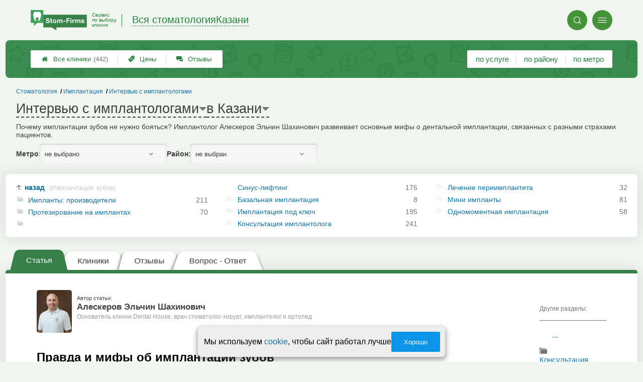

--- FILE ---
content_type: text/html; charset=utf-8
request_url: https://kazan.stom-firms.ru/__pravda_i_mify_ob_implantacii_zubov
body_size: 13199
content:
<!doctype html>
<html lang="ru">


<head>
    <title>Мифы и факты об имплантации зубов развеивает имплантолог Алескеров Эльчин Шахинович</title>
<meta name='description'
      content='Почему имплантации зубов не нужно бояться? Имплантолог Алескеров Эльчин Шахинович развеивает основные мифы о дентальной имплантации, связанных с разными страхами пациентов.'>
<meta http-equiv='Content-Type'
      content='text/html; charset=utf-8'>
<style>a{padding:1em;display:inline-block}img{max-width:100%}body{font-size:16px}</style><link rel="stylesheet" href="/assets/packs/a2_tables_1.css?v=1028"/><link rel="stylesheet" href="https://kazan.stom-firms.ru/app/p/a2/basePages2/blocks/textBlock/themeArticleFirmTop.css?v=1028"/><link rel="stylesheet" href="https://kazan.stom-firms.ru/app/p/a2/topAuthorBlock/topAuthorBlock.css?v=1028"/><link rel="preload" href="/assets/packs/fonts/icons2.ttf?v=1028" as="font" crossorigin><link rel="preconnect" href="https://mc.yandex.ru"><link rel="preconnect" href="https://counter.yadro.ru"><script>var firmsLabel="Клиники";</script>    <meta name="viewport" content="width=device-width, initial-scale=1.0, maximum-scale=1.0, user-scalable=no">
    <meta name="format-detection"
          content="telephone=no" />
    <link rel="icon"
          href="/img/fav_svg/1.svg"
          type="image/x-icon">
</head>

<body class=" hasSubstructures">

    <div class='p_a2_template3_dropMenu'>
<div class="round close" title="Закрыть">
    <i>&#xe916;</i>
</div>

<div class="menuBlock hiddenScroll" data-key="menu">

    <div class="city" load_module="p_a2_template3_selectCity">Казань <i>&#xe913;</i></div>

    <div class="menuParts">

        
        <div class="part4">
            <a href='/'><i>&#xf015;</i>Все  клиники </a><a href='p_a2_nav_prices'><i>&#xe910;</i>Цены</a><a href='__stomatologiya_otzyvy'><i>&#xe912;</i>Отзывы</a>        </div>

        <div class="part5">
            <div class="menu_label">
                все клиники:
            </div>
            <a href="p_a2_nav_services"><i>&#xe908;</i>По списку услуг</a><a href="p_a2_nav_metro"><i>&#xf239;</i>По метро</a>            <a href="p_a2_nav_districts"><i>&#xf279;</i>По районам</a>        </div>

        <div class="part3">
            <a href="p_firm_add"><i>&#xf005;</i>Добавить компанию</a>            <a href="p_page_main_about"><i>&#xe91d;</i>О проекте</a>                                </div>
    </div>


        <div class="login btn" load_module="p_a2_template3_login">Личный кабинет</div>
    </div></div><header class="headerGrid__wrap stomHeaderClass" id="template_header">
    <div class="searchOverflow" id="searchOverflow"></div>
    <div class="headerGrid">
        <div class="headerGrid__headerFlexWrapper">
            <div class="headerGrid__logoWrap">
                <a href="/" class="headerGrid__logoAndDesc" data-sphere='Вся стоматология' data-city='Казани'>
                    <img src="/img/logo_t3/1.svg?v=1" alt="logo">
                    <span>
                        Сервис<br>
                        по&nbsp;выбору<br>
                        клиник                    </span>
                </a>
            </div>
            <div class="headerGrid__titleChangeCityWrap">
                <div class="headerGrid__sphereAndCity">
                    <div class="headerGrid__sphere placeModalButton"
                            load_module="p_a2_template3_selectPlaceModal" module_tabs_set='terms' module_init='sphere' module_primary_data=''>Вся стоматология</div>
                    <div class="headerGrid__city"
                            load_module="p_a2_template3_selectPlaceModal" module_tabs_set='terms' module_init='city' module_primary_data=''>Казани</div>
                </div>
            </div>

            <div class="headerGrid__menuAndSearchWrap">
                <button class='search round mainSearchButton' module_primary_data='' load_module='p_a2_template3_selectPlaceModal' module_init='search' module_tabs_set='search' data-init='search' title='Поиск'><i>&#xe915;</i></button>                <input type="text" class='headerGrid__fakeInput' aria-hidden="true">
                <div class="menu round" title="Меню">
                    <i>&#xe914;</i>
                </div>
            </div>

        </div>
        <div class="headerGrid__footerFlexWrapper">

            <div class="headerGrid__bcg"></div>
            <div class="headerGrid__iconMenuWrap">
                <div class="headerGrid__iconMenu main_menu__wrap">

                    <a href='__stomatologiya_otzyvy' class='headerGrid__iconMenuItem '><i>&#xe912;</i>Отзывы</a><a href='p_a2_nav_prices' class='headerGrid__iconMenuItem '><i>&#xe910;</i>Цены</a><a href='/' class='headerGrid__iconMenuItem headerGrid__iconMenuItem--home'><i>&#xf015;</i>Все  клиники <span>(442)</span></a>
                </div>
            </div>

            <div class="headerGrid__sortMenuWrap">
                <div class="headerGrid__sortMenu">

                    <a href='p_a2_nav_services'>по услуге </a><a href='p_a2_nav_districts'>по району </a><a href='p_a2_nav_metro'>по метро </a>
                </div>

                <div class="offersMobileBlock">

                                    </div>
            </div>
        </div>
    </div>
</header>
    <div class="content adminPanelContentClass " id="content">
        <div class='p_a2_basePages2'>

<div class="breadCrumbsWrapper ">
    <div class='p_a2_breadcrumbs'><div itemscope itemtype="http://schema.org/BreadcrumbList" class="part_padding">

                    <span itemscope itemprop="itemListElement" itemtype="http://schema.org/ListItem">

                    <a href="__intervyu_s_implantologami" itemprop="item">
                        <span itemprop="name">
                            Интервью с имплантологами                        </span>
                        <meta itemprop="position" content="3">
                    </a>

                </span>
                                <span itemscope itemprop="itemListElement" itemtype="http://schema.org/ListItem">

                    <a href="__implantatsiya_zubov" itemprop="item">
                        <span itemprop="name">
                            Имплантация                        </span>
                        <meta itemprop="position" content="2">
                    </a>

                </span>
                                <span itemscope itemprop="itemListElement" itemtype="http://schema.org/ListItem">

                    <a href="__stomatologiya" itemprop="item">
                        <span itemprop="name">
                            Стоматология                        </span>
                        <meta itemprop="position" content="1">
                    </a>

                </span>
                </div></div></div>


<main class="mainPage part_padding" data-structure_id='320'>

    <div class='p_a2_basePages2_pageInfo'><div class="firstPageBlock" id='pageInformation'>
    <div class="firstPageBlock__controls">
        <div class='p_a2_basePages2_pageInfo_titleForPage'><h1 class='mainTitlePage'>
        <span class='mainTitlePage__titleSelect' load_module='p_a2_template3_selectPlaceModal' module_tabs_set='terms' module_primary_data='s320' module_init='structure' module_in_module='' module_in_page=''>Интервью с имплантологами</span>
    <span class='mainTitlePage__titleSelect' load_module='p_a2_template3_selectPlaceModal' module_tabs_set='terms' module_primary_data='s320' module_init='city' module_in_module='' module_in_page='' id='mainSecondTitlePage'>в Казани</span>
</h1></div>    </div>

    <div class="firstPageBlock__description">
        <p>Почему имплантации зубов не нужно бояться? Имплантолог Алескеров Эльчин Шахинович развеивает основные мифы о дентальной имплантации, связанных с разными страхами пациентов.</p>
            </div>

    
            <div class="firstPageBlock__geoSelectsBlock">
                            <div class="selectStyle__group">
                    <label for="id">Метро:</label>
                    <span class='selectStyle selectStyle--isMobile' load_module="p_a2_template3_selectPlaceModal" module_tabs_set="terms" module_primary_data="s320" module_init="metro" id="mainSecondTitlePage" module_is_mobile="0">не выбрано</span>
                </div>
                        <div class="selectStyle__group">
                <label for="id">Район:</label>
                <span class='selectStyle selectStyle--isMobile' load_module="p_a2_template3_selectPlaceModal" module_tabs_set="terms" module_primary_data="s320" module_init="district" id="mainSecondTitlePage" module_is_mobile="0">не выбран</span>
            </div>
        </div>
    
</div>

<div class="adaptiveBlockOut">
    <div class="p_a2_basePages2_blocks_substructuresBlock2">

        <div class='subStructures__itemsBox items linkFocus many dotsScroll_content' style='column-width: 288px' id='substructuresBlock'><div class='subStructures__item back'><a href='__implantatsiya_zubov'>назад <span>(Имплантация зубов)</span></a></div><div class='subStructures__item '><i class='folder'>&#xe909;</i><a href='__po_vidam_zubnyh_implantov'>Импланты: производители</a>&nbsp;<span>211</span></div><div class='subStructures__item '><i class='folder'>&#xe909;</i><a href='__protez_na_implantah'>Протезирование на имплантах</a>&nbsp;<span>70</span></div><div class='subStructures__item '><i class='folder'>&#xe909;</i><a href='__sinus_lifting'>Синус-лифтинг</a>&nbsp;<span>176</span></div><div class='subStructures__item '><i class='file'>&#xe908;</i><a href='__bazalnaya_implantatsiya'>Базальная имплантация</a>&nbsp;<span>8</span></div><div class='subStructures__item '><i class='file'>&#xe908;</i><a href='__implantatsiya_zubov_pod_klyuch'>Имплантация под ключ</a>&nbsp;<span>195</span></div><div class='subStructures__item '><i class='file'>&#xe908;</i><a href='__implantolog'>Консультация имплантолога</a>&nbsp;<span>241</span></div><div class='subStructures__item '><i class='file'>&#xe908;</i><a href='__ottorzhenie_implanta'>Лечение периимплантита</a>&nbsp;<span>32</span></div><div class='subStructures__item '><i class='file'>&#xe908;</i><a href='__ustanovka_mini_implantov'>Мини импланты</a>&nbsp;<span>81</span></div><div class='subStructures__item '><i class='file'>&#xe908;</i><a href='__odnomomentnaya_implantatsiya'>Одномоментная имплантация</a>&nbsp;<span>58</span></div></div>
    </div>

    <div class='dotsScroll_dots'><div class='dot active'></div><div class='dot '></div></div>
</div></div><div class='p_a2_basePages2_tabsBlock'><nav class="ui3-tabs linkFocus textMarks" id="basicTabs">
        <a href="#tab_text"  module_var="" load_module="" data-link_to="#tab_text" class='ui3-tabs__button ui3-tabs__button--active initial tier1 now' >
        <div class='ui3-tabs__buttonContent'>Статья</div>
    </a>
        <a href="#tab_firms"  module_var="" load_module="" data-link_to="#tab_firms" class='ui3-tabs__button tabBut__firms ajax'  data-module='p_a2_basePages2_blocksAjax_firmsBlock' data-json='{"structureId":"320","dataType":"Text"}' data-module_ajax_loader="1">
        <div class='ui3-tabs__buttonContent'>Клиники</div>
    </a>
        <a href="#tab_feedbacks"  module_var="" load_module="" data-link_to="#tab_feedbacks" class='ui3-tabs__button tabBut__feedback ajax'  data-module='p_a2_basePages2_blocks_feedbacksBlock' data-json='{"structureId":"320","title":"\u041f\u0440\u0430\u0432\u0434\u0430 \u0438 \u043c\u0438\u0444\u044b \u043e\u0431 \u0438\u043c\u043f\u043b\u0430\u043d\u0442\u0430\u0446\u0438\u0438 \u0437\u0443\u0431\u043e\u0432"}' data-module_ajax_loader="1">
        <div class='ui3-tabs__buttonContent'>Отзывы</div>
    </a>
        <a href="#tab_questions_ajax"  module_var="" load_module="" data-link_to="#tab_questions_ajax" class='ui3-tabs__button tier3 ajax'  data-module='p_a2_basePages2_blocksAjax_questionsBlock' data-json='{"structureId":"320"}' data-module_ajax_loader="1">
        <div class='ui3-tabs__buttonContent'>Вопрос - Ответ</div>
    </a>
    </nav></div>    <div class='basePage__mainContainer'>
        <section class="tab_part block__parrentRoudSection initial_part adaptiveBlockOut" id="tab_text">    <div class="p_a2_basePages2_blocks_textBlock">
        <article id="article"  itemscope itemtype = "http://schema.org/Article"><meta itemprop="identifier" content="00100001176"><meta itemprop="headline" content="Правда и мифы об имплантации зубов">
                            <a class='p_a2_topAuthorBlock' href="//www.stom-firms.ru/p_specialist_view_item?specialist=28">
    <div class="topAuthorBlock__avatar">
        <img src="/data/specialists/thumbs/medium/img65b77dd07b29f.jpeg" alt="Алескеров Эльчин Шахинович">
    </div>
    <div class="topAuthorBlock__description">
        <span class='topAuthorBlock__prefix'>Автор статьи:</span>
        <span class='topAuthorBlock__name'>Алескеров Эльчин Шахинович</span>
        <span class="topAuthorBlock__sign">Основатель клиник Dental House, врач стоматолог-хирург, имплантолог и ортопед</span>
    </div>
</a>            
            <div class="articleBody"  itemprop="articleBody"><h2>Правда и мифы об имплантации зубов</h2><p>Некоторые пациенты боятся имплантации зубов и приводят в доводы своего страха разные мифы о ней. Имплантолог Алескеров Эльчин Шахинович рассказал редакции Stom-Firms.ru о том, какие из фактов дентальной имплантации являются правдой, а какие домыслами.</p><p class="textImg-ll"><img itemprop="image" src="/data/texts_img/1176/35a27a60a27f7082fad32a2e700a6407.jpg" alt="Хирург-имплантолог Алескеров Эльчин." title="Имплантолог Алескеров" loading="lazy" style="aspect-ratio:0.798;width:447px;">Алескеров Эльчин Шахинович</p><p><strong>Опыт работы в имплантации с 1998 — 23 года<br></strong></p><p><strong>Образование</strong></p><p>Первый Санкт-Петербургский Государственный медицинский университет имени академика И.П. Павлова. (2001-2006 гг.)</p><p>Интернатура Первый Санкт-Петербургский Государственный медицинский университет имени академика И.П. Павлова, по специальности: врач стоматолог общей практики. (2006-2007 гг.); специализация по специальности «Ортопедическая стоматология»</p><p>Северо-Западный государственный медицинский университет имени И.И. Мечникова, программа дополнительного профессионального образования, по специальности «Стоматология ортопедическая»</p><p>С дополнительным образованием вы можете ознакомиться в <a href="https://www.stom-firms.ru/p_specialist_view_item?specialist=28">карточке врача</a></p><p><strong>Дополнительная специализация</strong></p><p>Хирургия, ортопедия</p><p><strong>Место работы</strong></p><p>Стоматологическая клиника <a href="https://www.stom-firms.ru/clinics.php?i=10180">Dental House</a></p><h3>Есть ли разница, какую марку имплантатов ставить — премиальную или бюджетную?</h3><p>Разница есть большая, даже колоссальная. И она очевидна не только для имплантологов, но и для ортопедов. Несмотря на то, что все имплантаты изготавливаются из титана, они отличаются по таким параметрам как, чистота титана, покрытие поверхности, разнообразием форм самого тела имплантата для каждого клинического случая, видом соединения с будущей коронкой. Все эти критерии влияют на хорошую остеоинтеграцию (приживление), срок службы имлантата, комфорт пациента и эстетику. Срок службы зависит также от того, какую ортопедическую протетику используют после установки имплантата — ее могут заменить на неоригинальную, чтобы сэкономить. И хотя винт изначально будет подходить по толщине, но в итоге он срывает всю резьбу, так как шаг самой резьбы может отличаться. Еще 20 лет назад я устанавливал коронку на имплантат бюджетной белорусской фирмы, которую установил другой имплантолог. Абатменты у него были очень ненадежные — ломались винты, срывалась резьба и т.д. Хотя сам имплантат прижился.</p><p>Если пациенты желают, чтобы имплантат долго прослужил, то нужно выбирать производителя хотя бы среднего качества. Некачественный все равно придется потом менять. Из-за стремления сэкономить на лечении или имплантате иногда возникает <a href="__ottorzhenie_implanta">периимплантит</a> или вовсе нужно удалять имплантат. А в дальнейшем снова придется устанавливать новый. Все равно придется второй раз заплатить. Неразумная экономия также отражается на эстетике. Лучше один раз заплатить за надежную имплантационную систему.</p><p>Имплантаты также как и вся медицина эволюционируют. Еще лет 20 назад имплантаты были другие. Сегодня мы видим разные модели и технологии, которые были созданы благодаря исследованиям производителей. Например, коническое соединение в шахте имплантата, которое решает множество клинических проблем.</p><h3>Исследования нужны для того, чтобы улучшить качество имплантата, и это делают именно премиальные бренды?</h3><p>Да, все верно. Взять тот же имплантат с коническим соединением. У него точность фиксации и герметичность абатмента будет выше, поэтому в шахте имплантата не будут скапливаться микроорганизмы. Но даже если пациенту установили качественный имплантат, но сэкономили на протезировании, это может повлиять на его срок службы.</p><h3>Скажите, правда ли что имплантат не ощущается во рту как собственный зуб? Может ли изменить дикцию и влиять на прикус?</h3><p>Если он хорошего качества и правильно установлен, проведено грамотное протезирование, то не может повлиять на дикцию. Но есть разница между имплантатом и своим зубом в том, что у родного зуба есть периодонт — связка между костной тканью и корнем зуба, которая несет функции амортизации. У имплантата этого нет.</p><h3>А меняется ли прикус из-за того, что по-другому распределяется нагрузка?</h3><p>Не имплантат меняет прикус, а возраст. Челюсть со временем атрофируется, особенно если зубы у пациента долгое время отсутствовали. В более старшем возрасте изменения прикуса становятся заметными, чем в молодом. Но это никак не связано с установкой имплантата.</p><h3>Сложно ли ухаживать за имплантатом?</h3><p>Правильно установленный имплантат не нуждается в обслуживании. Ведь он находится глубоко в кости, а чистить нужно коронку. Сам имплантат покрыт еще 3 мм десны сверху, т.е. до него не добраться. Поэтому ухаживать нужно именно за коронкой и десной в области коронки — использовать флос и зубную щетку, подобранные врачом. Важно сделать качественное протезирование, чтобы было четкое прилегание десны к коронке на имплантате, соблюдена окклюзия, т.е. плотные контакты между элементами имплантата, коронки и соседних зубов. Важно, из какого материала сделана коронка. Желательно не устанавливать <a href="__metallokeramika">металлокерамику</a>, а отдать предпочтение безметалловым конструкциям. Это связано с тем, что сам имплантат изготовлен из титана, а сплав металлокерамической коронки в основном состоит из никеля или золота, что нехорошо — сочетание разных металлов может вызывать гальванические токи, аллергические реакции и т.д. Коронки лучше изготавливать из <a href="__oksid_tsirkoniya">диоксида циркония</a> или керамики, которые не будут конфликтовать с титаном.</p><h3>Пациенты боятся, что имплантация длится долго, а после нее приходится длительно восстанавливаться — трудно вернуться к привычному образу жизни. Так ли это на самом деле?</h3><p>Все зависит от объема операции. А количество хирургических вмешательств назначается в зависимости от состояния кости, слизистой ткани, десны, количества имплантатов, которые нужно установить, от состояния здоровья пациента, у которого могут быть хронические заболевания — артериальное давление или реакция на анестезию и т.д. Факторов может быть много. У всех пациентов будет по-разному — нет двух одинаковых людей, нельзя подогнать всех под одни стандарты. Конечно, средне статистически, более молодые люди переносят имплантацию легче. Молодым пациентам реже назначают дополнительные манипуляции — наращивание твердых или мягких тканей, а вот у более старшего поколения может быть недостаточно костной ткани перед имплантацией и потребуется дополнительная операция по ее наращиванию. Поэтому период восстановления будет более длительным. Все манипуляции выполняются под обезболиванием. Главное в период реабилитации после имплантации выполнять назначения врача, тогда она пройдет максимально быстро и комфортно, а через 3-4 дня останутся лишь воспоминания.</p><h3>Многие пациенты боятся, что срок службы имплантатов ограничен, что лет через 10-20 его придется менять.</h3><p>Не совсем так. Все зависит, во-первых, от качества имплантата, во вторых — от работы доктора. Все премиальные бренды служат дольше, но, как я уже говорил, важна и оригинальная протетика.</p><p>Конечно, на все имплантационные системы должна быть мировая пожизненная гарантия от производителя. Это означает, что пациенту выдается паспорт имплантата со всеми сведениями. В случае отторжения имплантата премиальные бренды меняют его бесплатно. Но новую установку имплантата — работу врача и обследование необходимо оплатить повторно.</p><p>Как правило, имплантат со временем отторгается, потому что человек стареет. Структура кости меняется — уплотняется. Человек даже ростом становится меньше. Хотя сам имплантат не меняется, но организм постепенно начинает его отторгать. </p><blockquote><em>Есть такое золотое правило, что имплантат начинает отторгаться с того момента, как вы его установили. И мы должны сделать так, чтобы максимально растянуть это время отторжения. </em></blockquote><p>Первые несколько лет на рентгеновском снимке и у дорогих, и у бюджетных имплантатов не наблюдается оголения шейки имплантата (периимплантит). Изменения будут заметны позже, но премиальные отторгаются медленнее.</p><p class="textImg-f"><img src="/data/texts_img/1176/1f9118cd5524a5f20d352097c9058b14.jpg" alt="Правда и мифы об имплантации зубов." title="Мифы об имплантации зубов" loading="lazy" style="aspect-ratio:1.667;width:933px;"></p><h3>Влияют ли заболевания полости рта на приживление имплантата и срок службы?</h3><p>Состояние полости рта во многом влияет на приживление и срок службы имплантата. Наличие хронических воспалительных заболеваний подразумевает наличие инфекции в полости рта, а ее необходимо исключить. Поэтому важно провести санацию – вылечить кариесы, сделать профессиональную чистку зубов, при необходимости провести лечение слизистой. Особенно важны общесоматические заболевания пациента. Например, у него может быть сахарный диабет, что является не абсолютным противопоказанием, но не стоит его игнорировать. Любое заболевание организма сокращает срок службы имплантата.</p><p>Важно относиться к имплантату, как собственному зубу. Ведь если он отторгнется, его придется удалить, и останется полость. В период восстановления кость все равно атрофируется, самостоятельно она не сможет восстановиться до прежнего уровня и ее придется наращивать, что очень трудоемко и дорого обойдется. Невозможно предугадать, приживется ли новая костная ткань после пластики. </p><blockquote><em>Поэтому есть еще одно золотое правило: чем сложнее операция, включает в себя наращивание мягких и твердых тканей, тем выше вероятность отторжения имплантата, осложнений.</em> </blockquote><h3>Имплантацию считают дорогой услугой, которая доступна не всем, поэтому выбирают что-то подешевле.</h3><p>Если смотреть в одной плоскости, то да — имплантат выйдет дороже. Ведь после операции нужно на него еще коронку установить. Но если рассматривать ситуацию в другой плоскости, то выходит иная картина. Например, при отсутствии зуба, на соседние опорные зубы, которые необходимо будет обточить, изготавливают и фиксируют мостовидный протез. А он обойдется дороже в плане протезирования, потому что для имплантата нужна будет одна коронка, а для моста — уже три.  В мостовидном протезе происходит перегрузка опорных зубов, поэтому его срок службы составит 10-15 лет, а потом он потребует замены. Все равно пациент придет к тому, что надо либо устанавливать имплантат и уже закрывать обточенные зубы коронками, либо снова изготавливать новый <a href="__mostovidnye_protezy">мостовидный протез</a>. Снова платить. Поэтому преимущества установки имплантата очевидны – соседние зубы сохранены здоровыми, а жевательная нагрузка распределена правильно.</p><p>Или взять другой пример — <a href="__periodontit">лечение периодонтита</a>. Хорошее лечение трехканального зуба под микроскопом обойдется примерно столько же, сколько стоит установить имплантат. Но в конечном итоге зуб все равно когда-то придется удалить, потому что воспалительные процессы его достаточно разрушили. И нет никакой гарантии на лечение. А вот имплантат можно установить с гарантией.</p><p>Но важно учитывать, что любой имплантат может отторгнуться, если будет выполненное некачественное протезирование. Поэтому очень важно выбрать грамотного ортопеда. Лечить зубы нужно в клинике, где к пациенту комплексный подход и в команде работают хорошие хирурги и ортопеды. Имплантации не нужно бояться, это не больно и надежно, если сделать все правильно и качественно. </p></div>
            <div class='p_textForStructure_specialistReference'><img src="https://kazan.stom-firms.ru/data/specialists/thumbs/medium/img65b77dd07b29f.jpeg" alt="Эльчин АЛЕСКЕРОВ" loading="lazy" />
<div class="ref_text"  itemprop="author" itemscope itemtype="https://schema.org/Person">
    <div class="role">Консультант:&ensp;<span itemprop="name"><a href="//www.stom-firms.ru/p_specialist_view_item?specialist=28" itemprop="url"><span itemprop="givenName">Эльчин</span> <span itemprop="additionalName">Шахинович</span> <span itemprop="familyName">АЛЕСКЕРОВ</span> </a></span></div>
    <div class="sign" itemprop="jobTitle">Основатель клиник Dental House, врач стоматолог-хирург, имплантолог и ортопед</div>
</div></div>        </article>
        <div class="articleSidebar">
            <div class='p_a2_basePages2_blocks_textBlock_asideArticlesTree'><aside class="articlesAside" id="textAside">

        <div class="articlesAside__foldersBlock">
        <div class="articlesAside__title">Другие разделы:</div>
        <nav class="articlesAside__linkList">
            <a href='__implantatsiya_zubov#article' class='articlesAside__linkItem articlesAside__linkItem--parent'>...</a>
            <ul class='articlesAside__linkItem articlesAside__linkItem--open'>
                
                <li class='articlesAside__linkItem articlesAside__linkItem--close'>
                    <i class='articlesAside__linkIcon'>&#xe909;</i>
                    <a href='__implantolog#article'>Консультация имплантолога</a>
                </li>

                
                <li class='articlesAside__linkItem articlesAside__linkItem--close'>
                    <i class='articlesAside__linkIcon'>&#xe909;</i>
                    <a href='__implantatsiya_zubov_pod_klyuch#article'>Имплантация под ключ</a>
                </li>

                
                <li class='articlesAside__linkItem articlesAside__linkItem--close'>
                    <i class='articlesAside__linkIcon'>&#xe909;</i>
                    <a href='__bazalnaya_implantatsiya#article'>Базальная имплантация</a>
                </li>

                
                <li class='articlesAside__linkItem articlesAside__linkItem--close'>
                    <i class='articlesAside__linkIcon'>&#xe909;</i>
                    <a href='__ustanovka_mini_implantov#article'>Мини импланты</a>
                </li>

                
                <li class='articlesAside__linkItem articlesAside__linkItem--close'>
                    <i class='articlesAside__linkIcon'>&#xe909;</i>
                    <a href='__odnomomentnaya_implantatsiya#article'>Одномоментная имплантация</a>
                </li>

                
                <li class='articlesAside__linkItem articlesAside__linkItem--close'>
                    <i class='articlesAside__linkIcon'>&#xe909;</i>
                    <a href='__protez_na_implantah#article'>Протезирование на имплантах</a>
                </li>

                
                <li class='articlesAside__linkItem articlesAside__linkItem--close'>
                    <i class='articlesAside__linkIcon'>&#xe909;</i>
                    <a href='__sinus_lifting#article'>Синус-лифтинг</a>
                </li>

                
                <li class='articlesAside__linkItem articlesAside__linkItem--close'>
                    <i class='articlesAside__linkIcon'>&#xe909;</i>
                    <a href='__ottorzhenie_implanta#article'>Лечение периимплантита</a>
                </li>

                
                <li class='articlesAside__linkItem articlesAside__linkItem--close'>
                    <i class='articlesAside__linkIcon'>&#xe909;</i>
                    <a href='__po_vidam_zubnyh_implantov#article'>Импланты: производители</a>
                </li>

                
                
                
                            </ul>
        </nav>
    </div>
    
    <div class="articlesAside__articlesBlock">
        <div class="articlesAside__title">Статьи по теме:</div>
        <nav class="articlesAside__linkList">
            <ul>
                
                <li class='articlesAside__linkItem articlesAside__linkItem--close'>
                    <a href='__implantatsiya_zubov#article'>Имплантация зубов в Казани: отзывы и адреса стоматологических клиник</a>
                </li>

                
                <li class='articlesAside__linkItem articlesAside__linkItem--close'>
                    <a href='__pokazaniya_i_protivopokazaniya_k_implantacii#article'>Показания и противопоказания для имплантации зубов в Казани. </a>
                </li>

                
                <li class='articlesAside__linkItem articlesAside__linkItem--close'>
                    <a href='__osnovnie_vidi_inplantacii_zubov#article'>Какие есть виды имплантации зубов в Казани. </a>
                </li>

                
                <li class='articlesAside__linkItem articlesAside__linkItem--close'>
                    <a href='__formy_i_poverhnost_implantov_zubov#article'>Что влияет на быстрое приживление импланта зубов?</a>
                </li>

                
                <li class='articlesAside__linkItem articlesAside__linkItem--close'>
                    <a href='__razmery_implantov_zubov#article'>Какие размеры есть у дентальных имплантатов?</a>
                </li>

                            </ul>
        </nav>
    </div>
</aside></div>        </div>
    </div>
</section>    </div>
</main>


<div class="p_a2_basePages2_blocks_geoSelectBlock  noItems">
            <div class="urlsToAll">
            <a href="p_a2_nav_metro">
    <svg width="7" height="12" viewBox="0 0 7 12" fill="none" xmlns="http://www.w3.org/2000/svg">
        <path d="M3.57143 6.4099C4.99159 6.4099 6.14286 5.292 6.14286 3.91302C6.14286 2.53403 4.99159 1.41614 3.57143 1.41614C2.15127 1.41614 1 2.53403 1 3.91302C1 5.292 2.15127 6.4099 3.57143 6.4099Z" fill="#404040" stroke="#404040" stroke-miterlimit="10" stroke-linecap="round" stroke-linejoin="round" />
        <path d="M3.57141 6.40991V10.5839" stroke="#404040" stroke-miterlimit="10" stroke-linecap="round" stroke-linejoin="round" />
    </svg>


 Фильтровать по метро</a>            <a href="p_a2_nav_districts">
    <svg width="7" height="12" viewBox="0 0 7 12" fill="none" xmlns="http://www.w3.org/2000/svg">
        <path d="M3.57143 6.4099C4.99159 6.4099 6.14286 5.292 6.14286 3.91302C6.14286 2.53403 4.99159 1.41614 3.57143 1.41614C2.15127 1.41614 1 2.53403 1 3.91302C1 5.292 2.15127 6.4099 3.57143 6.4099Z" fill="#404040" stroke="#404040" stroke-miterlimit="10" stroke-linecap="round" stroke-linejoin="round" />
        <path d="M3.57141 6.40991V10.5839" stroke="#404040" stroke-miterlimit="10" stroke-linecap="round" stroke-linejoin="round" />
    </svg>


 Фильтровать по районам</a>
            <div class="showFirmsOnMap">
    <svg width="7" height="12" viewBox="0 0 7 12" fill="none" xmlns="http://www.w3.org/2000/svg">
        <path d="M3.57143 6.4099C4.99159 6.4099 6.14286 5.292 6.14286 3.91302C6.14286 2.53403 4.99159 1.41614 3.57143 1.41614C2.15127 1.41614 1 2.53403 1 3.91302C1 5.292 2.15127 6.4099 3.57143 6.4099Z" fill="#404040" stroke="#404040" stroke-miterlimit="10" stroke-linecap="round" stroke-linejoin="round" />
        <path d="M3.57141 6.40991V10.5839" stroke="#404040" stroke-miterlimit="10" stroke-linecap="round" stroke-linejoin="round" />
    </svg>


 Показать на карте</div>

        </div>


    </div></div>    </div>


    <div class='p_a2_template3_footer'><div class="footer">

    <div class="footer__mainData ">

        
        <div class="footer__mainBlock">
                            <div class="footer__menuBlock">
                    
                        <div class="footer__menuPart">
                            <div class="footer__menuTitle">О Компании</div>

                            <ul class="footer__menuList">
                                                                    <li class="footer__menuListItem"><a href="p_page_main_about">О проекте</a>
                                    </li>
                                                                        <li class="footer__menuListItem"><a href="p_page_main_team">Наша команда</a>
                                    </li>
                                                                        <li class="footer__menuListItem"><a href="p_firmRaitings_trustRaitingDescription">О рейтинге</a>
                                    </li>
                                                                        <li class="footer__menuListItem"><a href="p_page_main_privacyPolitics">Политика конфиденциальности</a>
                                    </li>
                                                                </ul>
                        </div>

                        
                        <div class="footer__menuPart">
                            <div class="footer__menuTitle">Содержание</div>

                            <ul class="footer__menuList">
                                                                    <li class="footer__menuListItem"><a href="p_page_main_articles">Статьи</a>
                                    </li>
                                                                        <li class="footer__menuListItem"><a href="p_firm_add">Добавить компанию</a>
                                    </li>
                                                                        <li class="footer__menuListItem"><a href="p_a2_customImageUploader">Загрузить изображение</a>
                                    </li>
                                                                        <li class="footer__menuListItem"><a href="p_page_main_feedbackAddRules">Правила добавления отзывов</a>
                                    </li>
                                                                </ul>
                        </div>

                        
                        <div class="footer__menuPart">
                            <div class="footer__menuTitle">Продвижение</div>

                            <ul class="footer__menuList">
                                                                    <li class="footer__menuListItem"><a href="p_firmPromotion_features">Платные возможности</a>
                                    </li>
                                                                        <li class="footer__menuListItem"><a href="p_firmPromotion_statFeatures">Отслеживание результатов</a>
                                    </li>
                                                                        <li class="footer__menuListItem"><a href="p_firmPromotion_complexOffer">Тарифы</a>
                                    </li>
                                                                </ul>
                        </div>

                        
                        <div class="footer__menuPart">
                            <div class="footer__menuTitle">Помощь</div>

                            <ul class="footer__menuList">
                                                                    <li class="footer__menuListItem"><a href="p_page_main_contacts">Контакты</a>
                                    </li>
                                                                        <li class="footer__menuListItem"><a href="p_a2_petitionTicketSystem?type=error__content">Сообщить об ошибке</a>
                                    </li>
                                                                        <li class="footer__menuListItem"><a href="p_a2_petitionTicketSystem">Отправить жалобу</a>
                                    </li>
                                                                        <li class="footer__menuListItem"><a href="p_a2_feedbacks_moderationInfo">Модерация отзывов</a>
                                    </li>
                                                                </ul>
                        </div>

                                        </div>
                
            <div class="footer__mainBlockFooter">
                                    <span class="footer__medical_warning">Вся информация на сайте носит ознакомительный характер и не может служить заменой очной консультации врача.</span>                <span class='footer__copyright'>© Фирмика. Все права защищены. Информационный сайт о стоматологических клиниках в Казани, 2009 – 2026&nbsp;г. </span>
            </div>
        </div>
    </div>
</div></div>
    <script type="text/javascript" src="/assets/packs/a2_tables.js?v=1028"></script><!-- Yandex.Metrika counter -->
<script type="text/javascript" >
    (function(m,e,t,r,i,k,a){
        m[i]=m[i]||function(){(m[i].a=m[i].a||[]).push(arguments)};
        m[i].l=1*new Date();
        for (var j = 0; j < document.scripts.length; j++) {if (document.scripts[j].src === r) { return; }}
        k=e.createElement(t),a=e.getElementsByTagName(t)[0],k.defer=1,k.src=r,a.parentNode.insertBefore(k,a)
    })
    (window, document, "script", "https://mc.yandex.ru/metrika/tag.js", "ym");
    var p = JSON.parse('{"Дизайн":"A2","Права пользователя":"Посетитель","Тест 1":"v2","Тест 2":"v1"}');  window.metrikaId = 784840;
   ym(window.metrikaId, "init", {
        clickmap:true,
        trackLinks:true,
        accurateTrackBounce:true,
        webvisor: true,
        userParams: p,
        params: p
   }); ym(98305760, "init", {trackLinks:true});</script>
<noscript><div><img src="https://mc.yandex.ru/watch/784840" style="position:absolute; left:-9999px;" alt="" /><img src="https://mc.yandex.ru/watch/98305760" style="position:absolute; left:-9999px;" alt="" /></div></noscript>
<!-- /Yandex.Metrika counter --><form class="messageOfCookie__wrapper" id='messageOfCookie'>
    <div class="messageOfCookie__text">Мы используем <a href='p_page_main_privacyPolitics'>cookie</a>, чтобы сайт работал лучше</div>
    <button class='ui3-filledButton'>Хорошо</button>
</form>
    <div class="firmPage__modalContainer"></div>

    
    <script>
    ! function() {
        var e = document.querySelector(".footer__copyright");
        !e || "0px" !== window.getComputedStyle(e).paddingBottom || (e = document.querySelector(
            'link[rel=stylesheet][href*="packs"]')) && (e.setAttribute("href", e.getAttribute("href") + "s"),
            document.getElementsByTagName("head")[0].appendChild(e))
    }();
    </script>

    <script defer>(()=>{let e,s2,t=0,l=()=>"absolute"===window.getComputedStyle(document.querySelector(".headerGrid__bcg")).getPropertyValue("position"),r=()=>{l()?clearInterval(e):(o(),setTimeout(()=>{(l()||t >=5)&&clearInterval(e),t++},100))},o=()=>{document.querySelectorAll('head link[rel="stylesheet"]:not([href*="fix"])').forEach(s=>{s2=s.cloneNode(),s2.href=`${s2.href}fix${t}`,document.head.appendChild(s2)})};setTimeout(()=>{l()||(o(),e=setInterval(r,1e4))},200)})();</script></body>

</html>

--- FILE ---
content_type: text/css
request_url: https://kazan.stom-firms.ru/app/p/a2/basePages2/blocks/textBlock/themeArticleFirmTop.css?v=1028
body_size: 726
content:
h1.article_title {
    font-size: 26px;
    line-height: 1.3;
    margin-bottom: 16px;
    font-weight: 700;
}

/* Description */
.article_intro,
.article_outro {
    font-size: 15px;
    line-height: 1.6;
    margin-bottom: 18px;
}

.article_intro strong,
.article_outro strong {
    font-weight: 600;
}

/* Clinic blocks */
.clinic-block {
    border-top: 1px solid #ddd;
    padding: 18px 0;
}

.clinic-block:last-of-type {
    border-bottom: 1px solid #ddd;
}

.clinic-title {
    display: flex;
    flex-wrap: wrap;
    align-items: baseline;
    gap: 8px;
    margin-bottom: 8px;
}

.clinic-title h2 {
    font-size: 20px;
    margin: 0;
    font-weight: 600;
}

.firm_rank {
    font-size: 13px;
    color: #ffffff;
    text-transform: uppercase;
    letter-spacing: 0.05em;
    background-color: rebeccapurple;
    padding: 0.5em 0.8em;
    border-radius: 1em;
    display: inline-block;

    /* float: right; */
}

@media only screen and (max-width: 1000px) {
    .p_a2_basePages2_blocks_textBlock article h2 {
       margin-top: 1em;
   }
}

@media only screen and (min-width: 1000px) {
    .firm_rank {
        float: right;
        margin-top: 0.5em;
    }
}

.clinic-block p {
    margin: 4px 0 6px;
    font-size: 14px;
    line-height: 1.5;
}

.clinic-block ul {
    margin: 4px 0 8px 18px;
    padding: 0;
    font-size: 14px;
    line-height: 1.4;
}

.clinic-block li {
    margin-bottom: 3px;
}

/* Spans for prices, specialists, terms */
.article_price {
    font-weight: 600;
    color: #b22222;
    white-space: nowrap;
}

.article_specialist {
    font-weight: 500;
    color: #4f9c32;
}

.article_term {
    /* font-style: italic; */
    color: #d48029;
    /* font-weight: bold; */
}

/* Misc */
.article_note {
    font-size: 13px;
    /* color: #666; */
    margin-bottom: 14px;
    background-color: aliceblue;
    padding: 1em;
    font-style: italic;
}

h3 {
    font-size: 14px;
    font-weight: bold;
}